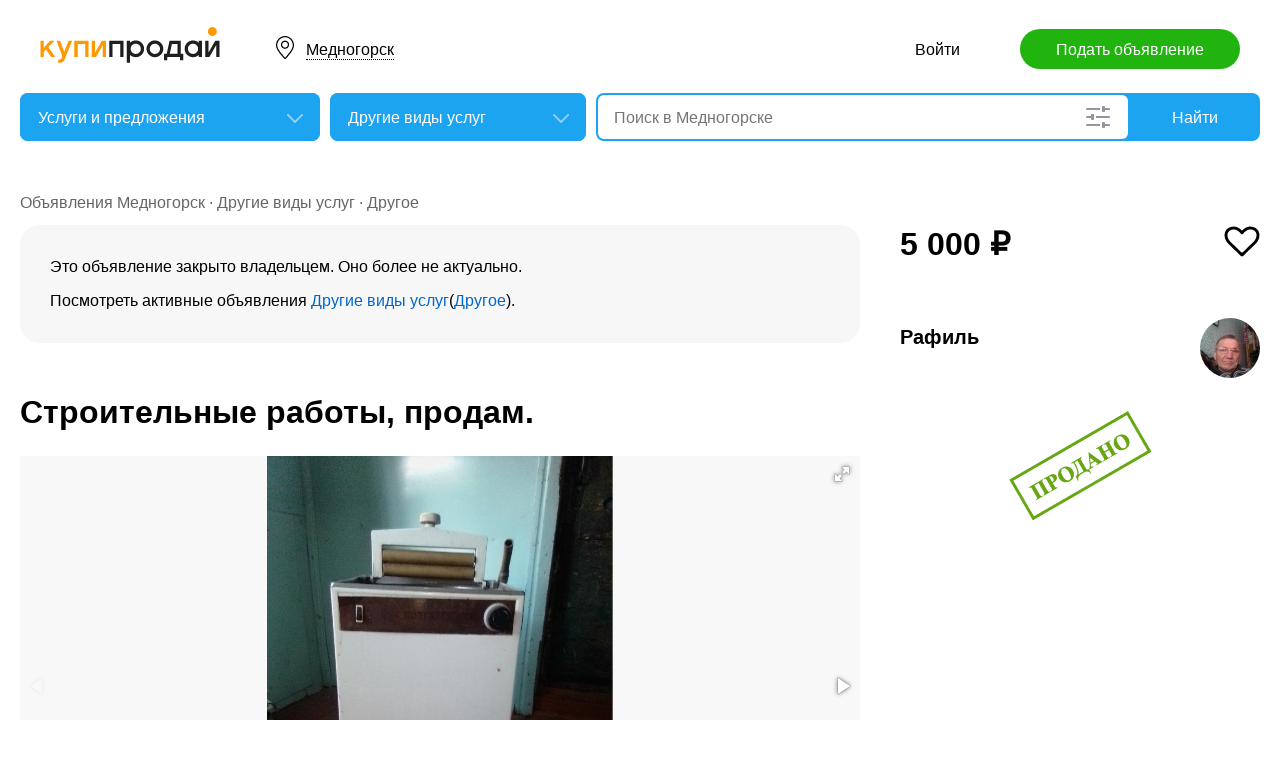

--- FILE ---
content_type: text/html; charset=utf-8
request_url: https://oren.kupiprodai.ru/uslugi/mednogorsk_vseuslugi_stroitelnye_raboty_prodam_7039496
body_size: 7213
content:
<!DOCTYPE html>
<html lang="ru">
<head>
	<meta http-equiv="Content-Type" content="text/html; charset=utf-8">
	<title>Строительные работы, продам. в Медногорске</title>
	<meta name="description" content='Спаяю пластиковый водопровод, поменяю кран,унитаз,сливной бачок, смеситель,установка душевой кабины, другие сантехникнические работы.Цена договорная. Цена: 5,000 руб. в Медногорске.'>
	<meta name="keywords" content='Строительные работы, продам., Другие виды услуг, Другое, Медногорск'>
	<meta property="og:title" content="Строительные работы, продам.">
	<meta property="og:type" content="website">
	<meta property="og:url" content="https://oren.kupiprodai.ru/uslugi/mednogorsk_vseuslugi_stroitelnye_raboty_prodam_7039496">
	<meta property="og:site_name" content="KupiProdai">
	<meta property="og:description" content="Спаяю пластиковый водопровод, поменяю кран,унитаз,сливной бачок, смеситель,установка душевой кабины, другие сантехникнические работы.Цена договорная. Залью стяжку, отмостку, фундамент, дорожки,кладка черновая, штукатурка черновая.Цены договорные. Продам стиральную машинку Волга,б/у,в рабочем состоянии-2000 руб.  Клетка для содержания цыплят 70*50*20-750 руб.">
			<meta property="og:image" content="https://img01.kupiprodai.ru/062022/1655184127638.jpg">
									<meta property="og:image" content="https://img01.kupiprodai.ru/062022/1655184190685.jpg">
																																																									<link rel="preconnect" href="//mc.yandex.ru">
	<link rel="stylesheet" href="https://kupiprodai.ru/styles/style_new.css?20012026" type="text/css">
	<link rel="stylesheet" href="https://kupiprodai.ru/styles/fotorama.css?20012026" type="text/css">
	<link rel="stylesheet" href="https://kupiprodai.ru/styles/jquery.modal.css?20012026" type="text/css">
	<link rel="stylesheet" href="https://kupiprodai.ru/styles/jquery-ui.min.css" type="text/css">
	<link rel="icon" href="https://oren.kupiprodai.ru/favicon-120x120.png" sizes="120x120" type="image/png">
	<link rel="icon" href="https://oren.kupiprodai.ru/favicon-32x32.png" sizes="32x32" type="image/png">
	<link rel="shortcut icon" href="https://oren.kupiprodai.ru/favicon.ico" type="image/x-icon">
	<link rel="yandex-tableau-widget" href="https://oren.kupiprodai.ru/yandex-tableau-manifest.json">
		<script src="https://kupiprodai.ru/js/jquery-1.8.2.min.js"></script>
	<script src="https://kupiprodai.ru/js/jquery-ui.min.js"></script>
	<script src="https://kupiprodai.ru/js/fotorama.js?20012026"></script>
	<script src="https://kupiprodai.ru/js/params_data.js?20012026"></script>
	<script src="https://kupiprodai.ru/js/params_core.js?20012026"></script>
		<script src="https://kupiprodai.ru/js/jquery.scrollTo.min.js?20012026"></script>
	<script src="https://kupiprodai.ru/js/jquery.ifixpng.js?20012026"></script>
	<script async src="https://kupiprodai.ru/js/favorite.js?20012026"></script>
	<script async src="https://kupiprodai.ru/js/jquery.cookie.js?20012026"></script>
	<script async src="https://kupiprodai.ru/js/shareSocial.js?20012026"></script>
	<script src="https://kupiprodai.ru/js/jquery.webui-popover.js?20012026"></script>
	<script src="https://kupiprodai.ru/js/similar_msgs.js?20012026"></script>
</head>
<body>
	<script>
	is_no_change_params = true;
	$(function() {
		vip_site = "https://vip.kupiprodai.ru";
		site = "https://kupiprodai.ru";
		favorite_image_on = "https://kupiprodai.ru/images/pc/heart_on.svg";
		favorite_image_off = "https://kupiprodai.ru/images/pc/heart_off.svg";
		img_add_like = "https://kupiprodai.ru/images/flag_off.svg";
		img_remove_like = "https://kupiprodai.ru/images/flag_on.svg";
		like_help_link = "https://kupiprodai.ru/more/free/likehelp/";
		add_like_text = "Разместить здесь";
		remove_like_text = "Размещено";
		razdely = 51;
		autoopened = razdely == 9 ? true: false;
		is_msg_info = true;
		scrolltomap = true;
		coords = [51.398647,57.584042];
		var rating;
		bbs_id = 7039496;
		var back_cit = -1;
		var back_edit = 0;
		if (back_cit >= 0) $("[cit = "+back_cit+"][edit = "+back_edit+"]").first().click();
					$("#bbslike").html("<img alt='' src='"+img_add_like+"'>");
			$("#bbslike_text").html(add_like_text);
				$.ajaxSetup({
			xhrFields: {
				withCredentials: true
			}
		});
		$( ".spam_msg" ).click(function() {
			bbs_id = $(this).attr('data-bbs_id');
			$.getScripts(['https://kupiprodai.ru/js/jquery.modal.min.js']).done(function () {
				$.get("/spam.php?action=getform", { 'form': 'spam_msg_form'},
					function(ret){
						if (ret.status == 0) {
							if (ret.data != '') alert(ret.data);
						}
						else {
							$("#msg_spam_form").html(ret.data.res);
							$('#msg_spam_form').modal({
								showClose: false
							});
							$.getScripts(['https://kupiprodai.ru/js/spam_msg.js?20012026']);
						}
					},
				'json');
			});
		});

		$( ".user_feedback" ).click(function() {
			var uf_bbs_id = $(this).data('bbs_id');
			$.getScripts(['https://kupiprodai.ru/js/jquery.modal.min.js']).done(function () {
				$.get("https://vip.kupiprodai.ru/api/getuserfeedbackform/?bbs_id="+uf_bbs_id, {},
						function(ret){
							if (ret.status == 0) {
								if (ret.data != '') alert(ret.data);
							}
							else {
								$("#user_feedback_form").html(ret.data.res);
								$('#user_feedback_form').modal({
									showClose: false
								});
								$.getScripts(['https://kupiprodai.ru/js/user_feedback.js?20012026']);
							}
						},
						'json');
			});
			return false;
		});
	});
	</script>

	<header>
		<div class="content_center relative box-sizing">
			<div class="top">
	<a href="https://kupiprodai.ru/"><img class="logo" src="https://kupiprodai.ru/images/pc/logo.svg" width="180" height="36" alt="КупиПродай" title="КупиПродай"></a>
	<div class="region"><a id="cityhref" href="#">Медногорск</a></div>
	<a class="add box-sizing" href="https://kupiprodai.ru/login/">Подать объявление</a>
	<div class="menu">
				<a class="menu_link" href="https://kupiprodai.ru/login/">Войти </a>
						
	</div>
</div>

			<script>
var new_design = true;
$(function() {
	$.ajaxSetup({
		xhrFields: { withCredentials: true }
	});
	$("#searchword").autocomplete({
		source: "https://vip.kupiprodai.ru/api/getsearchhints/?params="+ btoa($("input[name='cityid']").val()+':'+$("#metro_id").val()+':'+$("input[name='personal']").val()+':'+$("input[name='search_price_from']").val()+':'+$("input[name='search_price_to']").val()),
		minLength: 0,
		select: function( event, ui ) {
			if (ui.item.sUrl != '') location.href = ui.item.sUrl;
			else $("#searchword").val(ui.item.sLabel);
			return false;
		}
	}).autocomplete( "instance" )._renderItem = function( ul, item ) {
		var text = "<div>" + item.sLabel;
		if (item.mLabel != '') text += "<span>" + item.mLabel + "</span>";
		text += '</div>';
		return $( "<li>" )
			.append( text )
			.appendTo( ul );
	};
	$("#searchword").click(function() {
		if ($(this).val().length == 0) {
			$(this).autocomplete("search");
		}
	});

	$("#cityhref").click(function() {
		$(".region_block").show();
		if ($("#citysel").val().length == 0) {
			$("#citysel").autocomplete("search");
		}
		return false;
	});

	$("#citysel").autocomplete({
		source: "/getcitys.php?links=1&new=1",
		minLength: 0,
		search: function(event, ui) {
			$('#citys-output ul').empty();
		}
	}).autocomplete( "instance" )._renderItem = function(ul, item) {
		return $('<li>')
				.data('item.autocomplete', item)
				.append(item.value.replace("(", "<br> <span>").replace(")", "</span>"))
				.appendTo($('#citys-output ul'));
	};
	$("#citysel").click(function() {
		$(this).val("");
		if ($(this).val().length == 0) {
			$(this).autocomplete("search");
		}
	});

	$('#citysel_close').click(function () {
		$('#citys-output ul').empty();
		$(".region_block").hide();

		return false;
	});

	var spodrazdely = [];
	$.getJSON("https://vip.kupiprodai.ru/api/getpodrazdely/", function(data) { spodrazdely = data; });
	$('#razdel_id_choose').on('change', function() {
		var razdel_id = this.value;
		$("#cat_id").empty();
		if (razdel_id != -1) {
			var text = "Выберите подкатегорию";
			var o = new Option(text, razdel_id + '_' + 0);
			$(o).html(text);
			$("#cat_id").append(o);
			$.each(spodrazdely[this.value], function (i, item) {
				var o = new Option(item.name, razdel_id + '_' + item.id);
				$(o).html(item.name);
				$("#cat_id").append(o);
			});
			$("#cat_id").change();
			$("#cat_id_block").show();
		} else {
			$("#cat_id_block").hide();
			$("#params").hide();
		}
	});

	
	$('#params').on('change', 'select,input:text', function() {
		$('#searchformconfirm').show();
	});
});
</script>

<form method="post" action="https://kupiprodai.ru/search/" id="searchform">
	<div class="hideit region_block" id="citys-output">
		<input class="input margin_bottom_15 box-sizing ui-autocomplete-input" id="citysel" type="text" name="city" placeholder="Регион или город" value="" autocomplete="off">
		<a class="modal_block_close" id="citysel_close" href="#"></a>
		<ul class="citysel-ul"></ul>
	</div>
	<div class="search">
		<div class="search_select">
			<select class="select" name="razdel_id_choose" id="razdel_id_choose">
				<option data-id="-1" value="-1" >Во всех категориях</option>
									<option value="1" >Транспорт</option>
									<option value="9" >Недвижимость</option>
									<option value="16" >Личные вещи</option>
									<option value="19" >Электроника, техника</option>
									<option value="27" >Дом и сад, мебель, бытовое</option>
									<option value="31" >Текстиль</option>
									<option value="42" >Животные</option>
									<option value="51" selected>Услуги и предложения</option>
									<option value="59" >Работа</option>
									<option value="75" >Хобби, Отдых, Спорт</option>
									<option value="331" >Оборудование</option>
									<option value="342" >Сырье</option>
									<option value="351" >Строительные товары и услуги</option>
									<option value="359" >Продукты питания</option>
							</select>
		</div>
		<div class="search_select " id="cat_id_block">
			<select class="select" name="cat_id" id="cat_id">
																																																																																																			<option value="51_0">Выберите подкатегорию</option>
															<option  value="51_81">Юридические услуги</option>
															<option  value="51_82">Бухгалтерские услуги</option>
															<option  value="51_83">Ремонт техники</option>
															<option  value="51_84">IT</option>
															<option  value="51_85">Безопасность, детективы</option>
															<option  value="51_86">Образование, курсы</option>
															<option  value="51_87">Переводы, Набор текста</option>
															<option  value="51_88">Развлечение, Праздники</option>
															<option selected value="51_89">Другие виды услуг</option>
																																																																																											</select>
		</div>
		<div class="search_form">
			<input class="searching box-sizing" placeholder="Поиск в Медногорске" id="searchword" type="text" size="25" name="searching" value="" autocomplete="off">
									<div class="search_settings">
				<input class="search_params_show" type="button" onclick="if ($(this).hasClass('search_params_show')) {$('#params').show();$(this).removeClass('search_params_show').addClass('search_params_show_on')} else {$('#params').hide();$(this).addClass('search_params_show').removeClass('search_params_show_on')}" value="">
			</div>
					</div>
		<div class="search_button">
			<input type="hidden" id="cityid" name="cityid" value="2150">
			<input type="hidden" name="personal" value="-1">
			<input type="submit" id="searchSub" value="Найти">
		</div>
	</div>

	<fieldset class="search_params font_size_0 box-sizing" id="params" style="display: none;">
		<span class="title26 block margin_bottom_20">Параметры поиска</span>
														<select class="select search_params_standart" id="param_data99" data-param="99" name="paramdata[99]">
						<option value="">Вид услуг</option>
																					<option  value="2008">Кредитование, Деньги, Займы</option>
																												<option  value="2009">Дизайн</option>
																												<option  value="2010">Косметические и массажные</option>
																												<option selected value="2011">Другое</option>
																		</select>
											
				<div class="metro inline_block" style="display: none;" id="metrodiv">
			<select class="select search_params_standart" id="metro_id" name="metro_id"></select>
		</div>
		<div id="searchformconfirm" class="hideit">
			<input type="button" value="Применить параметры" onclick="$('#searchSub').click();">
		</div>
	</fieldset>
</form>
		</div>
	</header>

	<main>
		<div class="content_center content_columns_360 box-sizing">
			<div class="content_left">
				<div class="nav margin_bottom_10">
					<a href="https://oren.kupiprodai.ru/mednogorsk_all/" title="Доска бесплатных объявлений - Медногорск">Объявления Медногорск</a> &middot; <a href="https://oren.kupiprodai.ru/uslugi/mednogorsk_vseuslugi/" title="Другие виды услуг" >Другие виды услуг</a> &middot; <a href="https://oren.kupiprodai.ru/uslugi/mednogorsk_vseuslugi/param2011">Другое</a>				</div>
					
															<div class="grey_block margin_bottom_50">
					<p class="margin_bottom_10">Это объявление закрыто владельцем. Оно более не актуально.</p>
					Посмотреть активные объявления <a class="a_blue" title="Другие виды услуг" href="https://oren.kupiprodai.ru/uslugi/mednogorsk_vseuslugi/">Другие виды услуг</a>(<a class="a_blue" href="https://oren.kupiprodai.ru/uslugi/mednogorsk_vseuslugi/param2011">Другое</a>).
				</div>
											
				<div class="margin_bottom_100">
					<h1 class="msg_title margin_bottom_25">Строительные работы, продам.</h1>

					
					<div id="sendmail_content"></div>
					
					<div class="msg_photo margin_bottom_40 msg_photo_v4 ">
											<div class="center_text fotorama fotorama-numbers" data-allowfullscreen="true" data-height="460" data-width="100%" data-fit="contain" data-nav="thumbs" data-thumbwidth="112" data-thumbheight="80">
															<div style="display: none;" data-img="https://img01.kupiprodai.ru/062022/1655184127638.jpg">1/2</div>
																																						<div style="display: none;" data-img="https://img01.kupiprodai.ru/062022/1655184190685.jpg">2/2></div>
																																																																																																																																																																											</div>
										</div>

											<div class="msg_params margin_bottom_40">
							<span class="title26 block margin_bottom_15">Параметры</span>
							<p>
																	Вид услуг: <span>Другое</span><br>
															</p>
						</div>
										
					<div class="msg_text margin_bottom_45">
						<span class="title26 block margin_bottom_20">Описание</span>					
						<p>Спаяю пластиковый водопровод, поменяю кран,унитаз,сливной бачок, смеситель,установка душевой кабины, другие сантехникнические работы.Цена договорная.<br />
Залью стяжку, отмостку, фундамент, дорожки,кладка черновая, штукатурка черновая.Цены договорные.<br />
Продам стиральную машинку Волга,б/у,в рабочем состоянии-2000 руб. <br />
Клетка для содержания цыплят 70*50*20-750 руб.</p>
					</div>		
	
					<div class="msg_address margin_bottom_45">
						<span class="title26 block margin_bottom_20">Адрес</span>
						<p class="inline_block">Медногорск</p> <input class="button_text" type="button" data-msg_id="7039496" value="показать на карте" id="yandex_map_toggle" onclick="$.getScripts(['//api-maps.yandex.ru/2.1/?lang=ru_RU', 'https://kupiprodai.ru/js/yandex_map.js?20012026']); return false;">
						<div class="msg_map_block margin_top_20" id="yandex_map"></div>					
					</div>

					<div class="msg_social margin_bottom_50">
						<span class="title26 block margin_bottom_20">Поделиться</span>
						<div class="font_size_0">
							<a class="vk" href="#" onclick="Share.vkontakte('https://oren.kupiprodai.ru/uslugi/mednogorsk_vseuslugi_stroitelnye_raboty_prodam_7039496','%D0%A1%D1%82%D1%80%D0%BE%D0%B8%D1%82%D0%B5%D0%BB%D1%8C%D0%BD%D1%8B%D0%B5+%D1%80%D0%B0%D0%B1%D0%BE%D1%82%D1%8B%2C+%D0%BF%D1%80%D0%BE%D0%B4%D0%B0%D0%BC.','https://img02.kupiprodai.ru/062022/1655184127638.jpg','%D0%A1%D0%BF%D0%B0%D1%8F%D1%8E+%D0%BF%D0%BB%D0%B0%D1%81%D1%82%D0%B8%D0%BA%D0%BE%D0%B2%D1%8B%D0%B9+%D0%B2%D0%BE%D0%B4%D0%BE%D0%BF%D1%80%D0%BE%D0%B2%D0%BE%D0%B4%2C+%D0%BF%D0%BE%D0%BC%D0%B5%D0%BD%D1%8F%D1%8E+%D0%BA%D1%80%D0%B0%D0%BD%2C%D1%83%D0%BD%D0%B8%D1%82%D0%B0%D0%B7%2C%D1%81%D0%BB%D0%B8%D0%B2%D0%BD%D0%BE%D0%B9+%D0%B1%D0%B0%D1%87%D0%BE%D0%BA%2C+%D1%81%D0%BC%D0%B5%D1%81%D0%B8%D1%82%D0%B5%D0%BB%D1%8C%2C%D1%83%D1%81%D1%82%D0%B0%D0%BD%D0%BE%D0%B2%D0%BA%D0%B0+%D0%B4%D1%83%D1%88%D0%B5%D0%B2%D0%BE%D0%B9+%D0%BA%D0%B0%D0%B1%D0%B8%D0%BD%D1%8B%2C+%D0%B4%D1%80%D1%83%D0%B3%D0%B8%D0%B5+%D1%81%D0%B0%D0%BD%D1%82%D0%B5%D1%85%D0%BD%D0%B8%D0%BA%D0%BD%D0%B8%D1%87%D0%B5%D1%81%D0%BA%D0%B8%D0%B5+%D1%80%D0%B0%D0%B1%D0%BE%D1%82%D1%8B.%D0%A6%D0%B5%D0%BD%D0%B0+%D0%B4%D0%BE%D0%B3%D0%BE%D0%B2%D0%BE%D1%80%D0%BD%D0%B0%D1%8F.','1475065'); return false;"></a>
							<!--<a class="facebook" href="#" onclick="Share.facebook('https://oren.kupiprodai.ru/uslugi/mednogorsk_vseuslugi_stroitelnye_raboty_prodam_7039496','%D0%A1%D1%82%D1%80%D0%BE%D0%B8%D1%82%D0%B5%D0%BB%D1%8C%D0%BD%D1%8B%D0%B5+%D1%80%D0%B0%D0%B1%D0%BE%D1%82%D1%8B%2C+%D0%BF%D1%80%D0%BE%D0%B4%D0%B0%D0%BC.','https://img02.kupiprodai.ru/062022/1655184127638.jpg','%D0%A1%D0%BF%D0%B0%D1%8F%D1%8E+%D0%BF%D0%BB%D0%B0%D1%81%D1%82%D0%B8%D0%BA%D0%BE%D0%B2%D1%8B%D0%B9+%D0%B2%D0%BE%D0%B4%D0%BE%D0%BF%D1%80%D0%BE%D0%B2%D0%BE%D0%B4%2C+%D0%BF%D0%BE%D0%BC%D0%B5%D0%BD%D1%8F%D1%8E+%D0%BA%D1%80%D0%B0%D0%BD%2C%D1%83%D0%BD%D0%B8%D1%82%D0%B0%D0%B7%2C%D1%81%D0%BB%D0%B8%D0%B2%D0%BD%D0%BE%D0%B9+%D0%B1%D0%B0%D1%87%D0%BE%D0%BA%2C+%D1%81%D0%BC%D0%B5%D1%81%D0%B8%D1%82%D0%B5%D0%BB%D1%8C%2C%D1%83%D1%81%D1%82%D0%B0%D0%BD%D0%BE%D0%B2%D0%BA%D0%B0+%D0%B4%D1%83%D1%88%D0%B5%D0%B2%D0%BE%D0%B9+%D0%BA%D0%B0%D0%B1%D0%B8%D0%BD%D1%8B%2C+%D0%B4%D1%80%D1%83%D0%B3%D0%B8%D0%B5+%D1%81%D0%B0%D0%BD%D1%82%D0%B5%D1%85%D0%BD%D0%B8%D0%BA%D0%BD%D0%B8%D1%87%D0%B5%D1%81%D0%BA%D0%B8%D0%B5+%D1%80%D0%B0%D0%B1%D0%BE%D1%82%D1%8B.%D0%A6%D0%B5%D0%BD%D0%B0+%D0%B4%D0%BE%D0%B3%D0%BE%D0%B2%D0%BE%D1%80%D0%BD%D0%B0%D1%8F.','1475065'); return false;"></a>
							<a class="twitter" href="#" onclick="Share.twitter('https://oren.kupiprodai.ru/uslugi/mednogorsk_vseuslugi_stroitelnye_raboty_prodam_7039496','%D0%A1%D1%82%D1%80%D0%BE%D0%B8%D1%82%D0%B5%D0%BB%D1%8C%D0%BD%D1%8B%D0%B5+%D1%80%D0%B0%D0%B1%D0%BE%D1%82%D1%8B%2C+%D0%BF%D1%80%D0%BE%D0%B4%D0%B0%D0%BC.','1475065'); return false;"></a>-->
							<a class="ok" href="#" onclick="Share.odnoklassniki('https://oren.kupiprodai.ru/uslugi/mednogorsk_vseuslugi_stroitelnye_raboty_prodam_7039496','%D0%A1%D1%82%D1%80%D0%BE%D0%B8%D1%82%D0%B5%D0%BB%D1%8C%D0%BD%D1%8B%D0%B5+%D1%80%D0%B0%D0%B1%D0%BE%D1%82%D1%8B%2C+%D0%BF%D1%80%D0%BE%D0%B4%D0%B0%D0%BC.','https://img02.kupiprodai.ru/062022/1655184127638.jpg','1475065'); return false;"></a>
						</div>
					</div>

					<div class="msg_footer relative margin_bottom_50">
						<div class="msg_data">
							<div class="msg_data_info">
								№ 7039496, Размещено
																18
								сентября
															</div>
							<div class="msg_data_view"><img src="https://kupiprodai.ru/images/pc/eye_icon.svg" width="22" height="14" alt="" title="">1270 </div>
									
						</div>
	
						<div class="msg_menu">
							<span class="msg_menu_more"><a class="link_more_new" id="link_more_new" href="#">Ещё</a></span>
							<span class="msg_menu_up"><a href="https://vip.kupiprodai.ru/upmsg/7039496/">Поднять</a></span>
							<div class="favorite">
								<div data-bbs_id="7039496" class="favorite_popover"></div>
																<a class="favorite_add" title="Добавить в избранное" href="#" data-bbs_id="7039496"><img src="https://kupiprodai.ru/images/pc/heart_off.svg" width="18" height="16" alt=""> Избранное</a>
															</div>
						</div>

						<div class="msg_menu_block" id="menu-link-more-new" style="display: none; position: initial !important;">
							<ul class="dropdown-menu">
								<li><span class="msg_menu_send"><a href="https://vip.kupiprodai.ru/place/7039496/">Разослать</a></span></li>
								<li><span class="msg_menu_edit"><a href="https://vip.kupiprodai.ru/editmsg/7039496/">Редактировать</a></span></li>
								<li>
																		<span class="msg_menu_spam"><input type="button" class="spam_msg" data-bbs_id="7039496" value="Жалоба"></span>
																	</li>
							</ul>
						</div>
					</div>

					<a class="show_more block box-sizing" href="https://kupiprodai.ru/next/?back=L3VzbHVnaS92c2V1c2x1Z2kvPyZpZD03MDM5NDk2">Смотреть следующее объявление</a>	
				</div>

				
				<div class="margin_bottom_50">
					<span class="title26 block margin_bottom_30">Похожие объявления <a class="title_link_all box-sizing" href="https://kupiprodai.ru/login/">Добавить похожее</a></span>
	
					<div class="gallery similar_msgs margin_bottom_15">
					</div>
							
					<a class="show_more block margin_bottom_50 box-sizing hideit" id="similar_msgs_more" href="#">Показать ещё</a>
				</div>
						</div>

			<div class="content_right">
				<div class="msg_price">
										<span>5 000 &#8381;</span>
						
										<div class="favorite">
												<a class="favorite_add" title="Добавить в избранное" href="#" data-bbs_id="7039496"><img src="https://kupiprodai.ru/images/pc/heart_off.svg" width="36" height="31" alt=""></a>
											</div>			
										
												</div>

		
				<div class="msg_info margin_top_50 margin_bottom_50">
					<div class="msg_user margin_bottom_20">
						<div class="msg_avatar" style="background: #fff;"><img src="https://img03.kupiprodai.ru/user_avatar/1704114750658256957.jpg" width="60" height="60" alt=""></div>
						<p class="box-sizing">
							<span class="msg_name">Рафиль</span><br>
													</p>
					</div>

											
									<div class="center_text"><img src="https://kupiprodai.ru/images/msg_sold.png" width="168" height="135" title="" alt=""></div>
								</div>	

				<div class="box-sizing">
					
					<!-- Yandex.RTB R-A-136546-1 -->
					<div id="yandex_rtb_R-A-136546-1"></div>
					<script type="text/javascript">
						(function(w, d, n, s, t) {
							w[n] = w[n] || [];
							w[n].push(function() {
								Ya.Context.AdvManager.render({
									blockId: "R-A-136546-1",
									renderTo: "yandex_rtb_R-A-136546-1",
									async: true
								});
							});
							t = d.getElementsByTagName("script")[0];
							s = d.createElement("script");
							s.type = "text/javascript";
							s.src = "//an.yandex.ru/system/context.js";
							s.async = true;
							t.parentNode.insertBefore(s, t);
						})(this, this.document, "yandexContextAsyncCallbacks");
					</script>
					
				</div>
			</div>			

		</div>
	</main>

	<div id="msg_spam_form"></div>
	<div id="user_feedback_form"></div>
	
	<footer>
	<div class="content_center box-sizing">
		<div class="footer_menu">
            <a href="https://oren.kupiprodai.ru/mednogorsk_all/">Доска объявлений Медногорск</a>
			<a href="https://kupiprodai.ru/login/">Подать объявление</a>
			<a href="https://kupiprodai.ru/login/">Личный кабинет</a>
			<a href="https://kupiprodai.ru/all">Все сервисы</a>
			<a href="https://oren.kupiprodai.ru/shops/mednogorsk">Магазины</a>
			<a href="https://vip.kupiprodai.ru/info/terms/">Правила</a>
			<a href="https://oren.kupiprodai.ru/contact/">Контакты</a>
			<a href="https://oren.kupiprodai.ru/mobile/1/">Мобильная версия</a>
        </div>
		<div class="footer_info">
			Сайт бесплатных объявлений Медногорск © КупиПродай. Помогает купить или продать! <a href="https://vip.kupiprodai.ru/info/terms/">Пользовательское соглашение</a>.<br>
			8 (800) 550-95-80 (отдел по работе с клиентами, с 10:00 до 19:00), <a href="https://oren.kupiprodai.ru/contact/">обратиться в поддержку</a>.
		</div>
		<div class="footer_app font_size_0">
			<a target="_blank" href="https://play.google.com/store/apps/details?id=ru.kupiprodai.androidmobile"><img src="https://kupiprodai.ru/images/pc/google_play_badge.svg" width="120" height="40" alt="Google Play Маркет" title="Google Play Маркет"></a>
			<a target="_blank" href="https://itunes.apple.com/ru/app/id1370428314"><img src="https://kupiprodai.ru/images/pc/app_store_badge.svg" width="120" height="40" alt="App Store" title="App Store"></a>
		</div>
	</div>
</footer>


<script type="text/javascript" >
   (function(m,e,t,r,i,k,a){m[i]=m[i]||function(){(m[i].a=m[i].a||[]).push(arguments)};
   m[i].l=1*new Date();k=e.createElement(t),a=e.getElementsByTagName(t)[0],k.async=1,k.src=r,a.parentNode.insertBefore(k,a)})
   (window, document, "script", "https://mc.yandex.ru/metrika/tag.js", "ym");

   ym(24267385, "init", {
        clickmap:true,
        trackLinks:true,
        accurateTrackBounce:true
   });
</script>
<noscript><div><img src="https://mc.yandex.ru/watch/24267385" style="position:absolute; left:-9999px;" alt="" /></div></noscript>




	<div id="dialog-site-enabled" title="Указать сайт"></div>
	<div id="dialog-site-request" title="Перейти на сайт"></div>
	<div id="dialog-site-request-code-not-full" title="На сайте код не полный"></div>
	<div id="dialog-site-create" title="Вам подарок - сайт?"></div>
	<link rel="stylesheet" href="https://kupiprodai.ru/styles/jquery.webui-popover.css?20012026" type="text/css">
	<script src="https://kupiprodai.ru/js/intersection-observe.polyfill.js?20012026"></script>
	<script src="https://kupiprodai.ru/js/lazyLoad.js?20012026"></script>
	<script src="https://kupiprodai.ru/js/msg_info_pk.js?2001202611234"></script>
				<script>
	$(function() {
		
		$('.favorite_popover').webuiPopover({title: " ", content:"Добавлено в <a href='"+site+"/favorite/'>избранное</a>", autoHide:3000, trigger:'manual'});
		
		getSimilarMsgs();
	});
	</script>
</body>
</html>

--- FILE ---
content_type: application/javascript; charset=utf-8
request_url: https://vip.kupiprodai.ru/api/getsimilarmsgs/?id=7039496&offset=0
body_size: 900
content:
{"status":1,"data":{"msgs":"<div class=\"gallery_item\">\n\t\t<a class=\"gallery_photo block lazy\" href=\"https:\/\/oren.kupiprodai.ru\/uslugi\/mednogorsk_vseuslugi_pokupaem_akcii_oao_uralelektro_i_lyubye_drugie_akcii_po_vsey_rossii_8049451\" data-src=\"https:\/\/img02.kupiprodai.ru\/062023\/1685717559907.jpg\" title=\"\u041f\u043e\u043a\u0443\u043f\u0430\u0435\u043c \u0430\u043a\u0446\u0438\u0438 \u041e\u0410\u041e \u0423\u0440\u0430\u043b\u044d\u043b\u0435\u043a\u0442\u0440\u043e \u0438 \u043b\u044e\u0431\u044b\u0435 \u0434\u0440\u0443\u0433\u0438\u0435 \u0430\u043a\u0446\u0438\u0438 \u043f\u043e \u0432\u0441\u0435\u0439 \u0420\u043e\u0441\u0441\u0438\u0438\" style=\"background-image: url(https:\/\/kupiprodai.ru\/images\/0.gif);\"><\/a>\n\t\t<div class=\"gallery_info box-sizing\" title=\"\u041f\u043e\u043a\u0443\u043f\u0430\u0435\u043c \u0430\u043a\u0446\u0438\u0438 \u041e\u0410\u041e \u0423\u0440\u0430\u043b\u044d\u043b\u0435\u043a\u0442\u0440\u043e \u0438 \u043b\u044e\u0431\u044b\u0435 \u0434\u0440\u0443\u0433\u0438\u0435 \u0430\u043a\u0446\u0438\u0438 \u043f\u043e \u0432\u0441\u0435\u0439 \u0420\u043e\u0441\u0441\u0438\u0438\">\n\t\t<span class=\"gallery_noprice\">\u041d\u0435\u0442 \u0446\u0435\u043d\u044b<\/span>\t\t<a class=\"gallery_title\" href=\"https:\/\/oren.kupiprodai.ru\/uslugi\/mednogorsk_vseuslugi_pokupaem_akcii_oao_uralelektro_i_lyubye_drugie_akcii_po_vsey_rossii_8049451\">\u041f\u043e\u043a\u0443\u043f\u0430\u0435\u043c \u0430\u043a\u0446\u0438\u0438 \u041e\u0410\u041e \u0423\u0440\u0430\u043b\u044d\u043b\u0435\u043a\u0442\u0440\u043e \u0438 \u043b\u044e\u0431\u044b\u0435 \u0434\u0440\u0443\u0433\u0438\u0435 \u0430\u043a\u0446\u0438\u0438 \u043f\u043e \u0432\u0441\u0435\u0439 \u0420\u043e\u0441\u0441\u0438\u0438<\/a>\n\t\t<span class=\"gallery_data\">\n\t\t\t\t\t\t24\n\t\t\t\u0434\u0435\u043a\u0430\u0431\u0440\u044f\n\t\t\t\t\t<\/span>\n\t<\/div>\n<\/div>\n\n\n\n\n<!-- backup\n\n<li class=\"box-sizing\">\n    \t<a class=\"gallery_photo block width100 lazy\" href=\"https:\/\/oren.kupiprodai.ru\/uslugi\/mednogorsk_vseuslugi_pokupaem_akcii_oao_uralelektro_i_lyubye_drugie_akcii_po_vsey_rossii_8049451\" data-src=\"https:\/\/img02.kupiprodai.ru\/062023\/1685717559907.jpg\" title=\"\u041f\u043e\u043a\u0443\u043f\u0430\u0435\u043c \u0430\u043a\u0446\u0438\u0438 \u041e\u0410\u041e \u0423\u0440\u0430\u043b\u044d\u043b\u0435\u043a\u0442\u0440\u043e \u0438 \u043b\u044e\u0431\u044b\u0435 \u0434\u0440\u0443\u0433\u0438\u0435 \u0430\u043a\u0446\u0438\u0438 \u043f\u043e \u0432\u0441\u0435\u0439 \u0420\u043e\u0441\u0441\u0438\u0438\" style=\"background-image: url(https:\/\/kupiprodai.ru\/images\/0.gif);\"><\/a>\n        <div class=\"gallery_info width100 box-sizing\" title=\"\u041f\u043e\u043a\u0443\u043f\u0430\u0435\u043c \u0430\u043a\u0446\u0438\u0438 \u041e\u0410\u041e \u0423\u0440\u0430\u043b\u044d\u043b\u0435\u043a\u0442\u0440\u043e \u0438 \u043b\u044e\u0431\u044b\u0435 \u0434\u0440\u0443\u0433\u0438\u0435 \u0430\u043a\u0446\u0438\u0438 \u043f\u043e \u0432\u0441\u0435\u0439 \u0420\u043e\u0441\u0441\u0438\u0438\">\n        <span class=\"gallery_noprice\">\u041d\u0435\u0442 \u0446\u0435\u043d\u044b<\/span>        <a class=\"gallery_title\" href=\"https:\/\/oren.kupiprodai.ru\/uslugi\/mednogorsk_vseuslugi_pokupaem_akcii_oao_uralelektro_i_lyubye_drugie_akcii_po_vsey_rossii_8049451\">\u041f\u043e\u043a\u0443\u043f\u0430\u0435\u043c \u0430\u043a\u0446\u0438\u0438 \u041e\u0410\u041e \u0423\u0440\u0430\u043b\u044d\u043b\u0435\u043a\u0442\u0440\u043e \u0438 \u043b\u044e\u0431\u044b\u0435 \u0434\u0440\u0443\u0433\u0438\u0435 \u0430\u043a\u0446\u0438\u0438 \u043f\u043e \u0432\u0441\u0435\u0439 \u0420\u043e\u0441\u0441\u0438\u0438<\/a>\n        <span class=\"gallery_data\">\n                        24\n            \u0434\u0435\u043a\u0430\u0431\u0440\u044f\n                    <\/span>\n    <\/div>\n<\/li>\n\n--><div class=\"gallery_item\">\n\t\t<a class=\"gallery_photo block lazy\" href=\"https:\/\/oren.kupiprodai.ru\/uslugi\/mednogorsk_vseuslugi_gotovyy_biznes_taksi_maksim_10281874\" data-src=\"https:\/\/img02.kupiprodai.ru\/012026\/1768904953465.jpeg\" title=\"\u0413\u043e\u0442\u043e\u0432\u044b\u0439 \u0431\u0438\u0437\u043d\u0435\u0441 \u0442\u0430\u043a\u0441\u0438 \u00ab\u041c\u0430\u043a\u0441\u0438\u043c\u00bb\" style=\"background-image: url(https:\/\/kupiprodai.ru\/images\/0.gif);\"><\/a>\n\t\t<div class=\"gallery_info box-sizing\" title=\"\u0413\u043e\u0442\u043e\u0432\u044b\u0439 \u0431\u0438\u0437\u043d\u0435\u0441 \u0442\u0430\u043a\u0441\u0438 \u00ab\u041c\u0430\u043a\u0441\u0438\u043c\u00bb\">\n\t\t<span class=\"gallery_price\">150 000 &#8381;<\/span>\t\t<a class=\"gallery_title\" href=\"https:\/\/oren.kupiprodai.ru\/uslugi\/mednogorsk_vseuslugi_gotovyy_biznes_taksi_maksim_10281874\">\u0413\u043e\u0442\u043e\u0432\u044b\u0439 \u0431\u0438\u0437\u043d\u0435\u0441 \u0442\u0430\u043a\u0441\u0438 \u00ab\u041c\u0430\u043a\u0441\u0438\u043c\u00bb<\/a>\n\t\t<span class=\"gallery_data\">\n\t\t\t\t\t\t\u0412\u0447\u0435\u0440\u0430,\n\t\t\t08:30\n\t\t\t\t\t<\/span>\n\t<\/div>\n<\/div>\n\n\n\n\n<!-- backup\n\n<li class=\"box-sizing\">\n    \t<a class=\"gallery_photo block width100 lazy\" href=\"https:\/\/oren.kupiprodai.ru\/uslugi\/mednogorsk_vseuslugi_gotovyy_biznes_taksi_maksim_10281874\" data-src=\"https:\/\/img02.kupiprodai.ru\/012026\/1768904953465.jpeg\" title=\"\u0413\u043e\u0442\u043e\u0432\u044b\u0439 \u0431\u0438\u0437\u043d\u0435\u0441 \u0442\u0430\u043a\u0441\u0438 \u00ab\u041c\u0430\u043a\u0441\u0438\u043c\u00bb\" style=\"background-image: url(https:\/\/kupiprodai.ru\/images\/0.gif);\"><\/a>\n        <div class=\"gallery_info width100 box-sizing\" title=\"\u0413\u043e\u0442\u043e\u0432\u044b\u0439 \u0431\u0438\u0437\u043d\u0435\u0441 \u0442\u0430\u043a\u0441\u0438 \u00ab\u041c\u0430\u043a\u0441\u0438\u043c\u00bb\">\n        <span class=\"gallery_price\">150 000 &#8381;<\/span>        <a class=\"gallery_title\" href=\"https:\/\/oren.kupiprodai.ru\/uslugi\/mednogorsk_vseuslugi_gotovyy_biznes_taksi_maksim_10281874\">\u0413\u043e\u0442\u043e\u0432\u044b\u0439 \u0431\u0438\u0437\u043d\u0435\u0441 \u0442\u0430\u043a\u0441\u0438 \u00ab\u041c\u0430\u043a\u0441\u0438\u043c\u00bb<\/a>\n        <span class=\"gallery_data\">\n                        \u0412\u0447\u0435\u0440\u0430,\n            08:30\n                    <\/span>\n    <\/div>\n<\/li>\n\n--><div class=\"gallery_item\">\n\t\t<a class=\"gallery_nophoto block\" href=\"https:\/\/oren.kupiprodai.ru\/uslugi\/mednogorsk_vseuslugi_uslugi_sidelki_10257724\" title=\"\u0423\u0441\u043b\u0443\u0433\u0438 \u0441\u0438\u0434\u0435\u043b\u043a\u0438\"><\/a>\n\t\t<div class=\"gallery_info box-sizing\" title=\"\u0423\u0441\u043b\u0443\u0433\u0438 \u0441\u0438\u0434\u0435\u043b\u043a\u0438\">\n\t\t<span class=\"gallery_price\">500 &#8381;<\/span>\t\t<a class=\"gallery_title\" href=\"https:\/\/oren.kupiprodai.ru\/uslugi\/mednogorsk_vseuslugi_uslugi_sidelki_10257724\">\u0423\u0441\u043b\u0443\u0433\u0438 \u0441\u0438\u0434\u0435\u043b\u043a\u0438<\/a>\n\t\t<span class=\"gallery_data\">\n\t\t\t\t\t\t3\n\t\t\t\u044f\u043d\u0432\u0430\u0440\u044f\n\t\t\t\t\t<\/span>\n\t<\/div>\n<\/div>\n\n\n\n\n<!-- backup\n\n<li class=\"box-sizing gallery_end3\">\n    \t<a class=\"gallery_nophoto block width100\" href=\"https:\/\/oren.kupiprodai.ru\/uslugi\/mednogorsk_vseuslugi_uslugi_sidelki_10257724\" title=\"\u0423\u0441\u043b\u0443\u0433\u0438 \u0441\u0438\u0434\u0435\u043b\u043a\u0438\"><\/a>\n        <div class=\"gallery_info width100 box-sizing\" title=\"\u0423\u0441\u043b\u0443\u0433\u0438 \u0441\u0438\u0434\u0435\u043b\u043a\u0438\">\n        <span class=\"gallery_price\">500 &#8381;<\/span>        <a class=\"gallery_title\" href=\"https:\/\/oren.kupiprodai.ru\/uslugi\/mednogorsk_vseuslugi_uslugi_sidelki_10257724\">\u0423\u0441\u043b\u0443\u0433\u0438 \u0441\u0438\u0434\u0435\u043b\u043a\u0438<\/a>\n        <span class=\"gallery_data\">\n                        3\n            \u044f\u043d\u0432\u0430\u0440\u044f\n                    <\/span>\n    <\/div>\n<\/li>\n\n-->","offset":12,"count_msgs":3}}